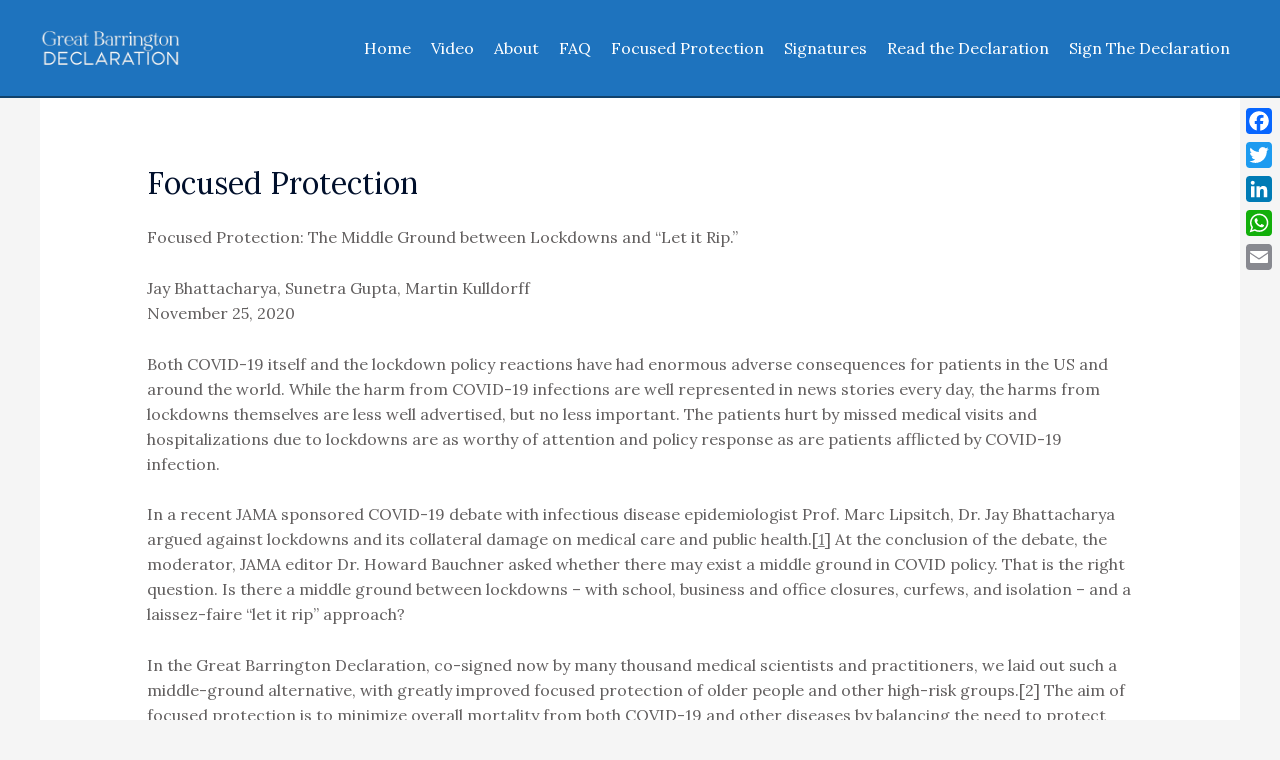

--- FILE ---
content_type: text/css
request_url: https://gbdeclaration.org/wp-content/uploads/elementor/css/post-12.css?ver=1768034876
body_size: 622
content:
.elementor-12 .elementor-element.elementor-element-2fadcb5:not(.elementor-motion-effects-element-type-background), .elementor-12 .elementor-element.elementor-element-2fadcb5 > .elementor-motion-effects-container > .elementor-motion-effects-layer{background-color:var( --e-global-color-astglobalcolor4 );}.elementor-12 .elementor-element.elementor-element-2fadcb5{border-style:solid;border-width:1px 0px 0px 0px;border-color:#DBE8EB;transition:background 0.3s, border 0.3s, border-radius 0.3s, box-shadow 0.3s;}.elementor-12 .elementor-element.elementor-element-2fadcb5 > .elementor-background-overlay{transition:background 0.3s, border-radius 0.3s, opacity 0.3s;}.elementor-12 .elementor-element.elementor-element-784472f > .elementor-element-populated{padding:20px 15px 20px 0px;}.elementor-12 .elementor-element.elementor-element-490abc3{text-align:center;line-height:0.9em;}.elementor-12 .elementor-element.elementor-element-ad6b31a:not(.elementor-motion-effects-element-type-background), .elementor-12 .elementor-element.elementor-element-ad6b31a > .elementor-motion-effects-container > .elementor-motion-effects-layer{background-color:var( --e-global-color-astglobalcolor4 );}.elementor-12 .elementor-element.elementor-element-ad6b31a{transition:background 0.3s, border 0.3s, border-radius 0.3s, box-shadow 0.3s;}.elementor-12 .elementor-element.elementor-element-ad6b31a > .elementor-background-overlay{transition:background 0.3s, border-radius 0.3s, opacity 0.3s;}.elementor-12 .elementor-element.elementor-element-8d0c48a{--grid-template-columns:repeat(0, auto);--grid-column-gap:5px;--grid-row-gap:0px;}.elementor-12 .elementor-element.elementor-element-8d0c48a .elementor-widget-container{text-align:center;}.elementor-12 .elementor-element.elementor-element-db88dca:not(.elementor-motion-effects-element-type-background), .elementor-12 .elementor-element.elementor-element-db88dca > .elementor-motion-effects-container > .elementor-motion-effects-layer{background-color:var( --e-global-color-astglobalcolor4 );}.elementor-12 .elementor-element.elementor-element-db88dca{transition:background 0.3s, border 0.3s, border-radius 0.3s, box-shadow 0.3s;padding:50px 0px 50px 0px;}.elementor-12 .elementor-element.elementor-element-db88dca > .elementor-background-overlay{transition:background 0.3s, border-radius 0.3s, opacity 0.3s;}.elementor-12 .elementor-element.elementor-element-ab4b406 .hfe-retina-image-container, .elementor-12 .elementor-element.elementor-element-ab4b406 .hfe-caption-width{text-align:center;}.elementor-12 .elementor-element.elementor-element-ab4b406 .hfe-retina-image img{width:300px;max-width:100%;}.elementor-12 .elementor-element.elementor-element-ab4b406 .hfe-retina-image .wp-caption .widget-image-caption{width:300px;display:inline-block;}.elementor-12 .elementor-element.elementor-element-ab4b406 .wp-caption-text{max-width:100%;display:inline-block;width:100%;}.elementor-12 .elementor-element.elementor-element-ab4b406 .hfe-retina-image-container .hfe-retina-img{border-style:none;}.elementor-12 .elementor-element.elementor-element-2af22f3{text-align:center;font-size:12px;}@media(max-width:1024px) and (min-width:768px){.elementor-12 .elementor-element.elementor-element-784472f{width:100%;}.elementor-12 .elementor-element.elementor-element-ea9610d{width:40%;}}@media(max-width:1024px){.elementor-12 .elementor-element.elementor-element-784472f > .elementor-element-populated{padding:18px 30px 18px 30px;}.elementor-12 .elementor-element.elementor-element-db88dca{padding:50px 30px 50px 30px;}.elementor-12 .elementor-element.elementor-element-ab4b406 .hfe-retina-image img{width:150px;}.elementor-12 .elementor-element.elementor-element-ab4b406 .hfe-retina-image .wp-caption .widget-image-caption{width:150px;display:inline-block;}}@media(max-width:767px){.elementor-12 .elementor-element.elementor-element-784472f > .elementor-element-populated{padding:20px 55px 20px 55px;}.elementor-12 .elementor-element.elementor-element-db88dca{padding:40px 20px 40px 20px;}.elementor-12 .elementor-element.elementor-element-ab4b406 .hfe-retina-image-container, .elementor-12 .elementor-element.elementor-element-ab4b406 .hfe-caption-width{text-align:center;}.elementor-12 .elementor-element.elementor-element-ab4b406 .hfe-retina-image img{width:60%;}.elementor-12 .elementor-element.elementor-element-ab4b406 .hfe-retina-image .wp-caption .widget-image-caption{width:60%;display:inline-block;}}

--- FILE ---
content_type: text/plain
request_url: https://www.google-analytics.com/j/collect?v=1&_v=j102&a=2105399729&t=pageview&_s=1&dl=https%3A%2F%2Fgbdeclaration.org%2Ffocused-protection%2F&ul=en-us%40posix&dt=Focused%20Protection%20-%20Great%20Barrington%20Declaration&sr=1280x720&vp=1280x720&_u=IEBAAEABAAAAACAAI~&jid=1916280845&gjid=768656197&cid=637510565.1768951035&tid=UA-179609036-1&_gid=6765859.1768951035&_r=1&_slc=1&z=2096559634
body_size: -451
content:
2,cG-KKRZYHSFWH